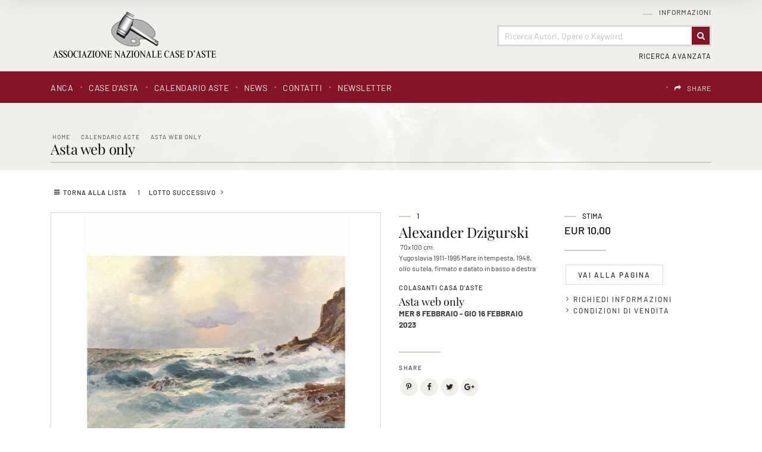

--- FILE ---
content_type: text/html
request_url: https://www.anca-aste.it/it/asta-1349/alexander-dzigurski.asp
body_size: 65278
content:
<!DOCTYPE html PUBLIC "-//W3C//DTD XHTML 1.0 Transitional//EN" "http://www.w3.org/TR/xhtml1/DTD/xhtml1-transitional.dtd">
<html xmlns="http://www.w3.org/1999/xhtml">


<head>
<meta http-equiv="Content-Type" content="text/html; charset=iso-8859-1" />
<title>Alexander Dzigurski  - Asta Asta web only - Associazione Nazionale - Case d'Asta italiane</title>
<!-- inzio include keywords -->
<meta http-equiv="X-UA-Compatible" content="IE=9; IE=8; IE=7; IE=EDGE" />
<link rel="shortcut icon" href="/anca.ico" type="image/x-icon" />

<meta name="description" content="70x100 cm. Yugoslavia 1911-1995  Mare in tempesta, 1948, olio su tela, firmato e datato in basso a destra" />
<meta name="keywords" content="Alexander Dzigurski,Asta web only" />
<meta name="abstract" content="Associazione Nazionale - Case d'Asta italiane" /> 
<meta name="robots" content="All" /> 
<meta name="author" content="THETIS Srl Grafica - Multimedia" />
<meta name="distribution" content="Global" />
<meta name="copyright" content="Associazione Nazionale - Case d'Asta italiane" />
<meta name="rating" content="general" />
<meta name="resource-type" content="document" />
<meta name="revisit-after" content="1 days" />

<!-- Google Tag Manager -->
<script>(function(w,d,s,l,i){w[l]=w[l]||[];w[l].push({'gtm.start':
new Date().getTime(),event:'gtm.js'});var f=d.getElementsByTagName(s)[0],
j=d.createElement(s),dl=l!='dataLayer'?'&l='+l:'';j.async=true;j.src=
'https://www.googletagmanager.com/gtm.js?id='+i+dl;f.parentNode.insertBefore(j,f);
})(window,document,'script','dataLayer','GTM-T2QWBDC');</script>
<!-- End Google Tag Manager -->

<script type="application/ld+json">
{
   "@context": "http://schema.org",
   "@type": "WebSite",
   "url": "https://www.anca-aste.it/",
   "potentialAction": {
     "@type": "SearchAction",
     "target": "https://www.anca-aste.it/it/results-list.asp?campoRicerca={search_term_string}&search_in=lots",
     "query-input": "required name=search_term_string"
   }
}
</script>

<!-- Facebook Pixel Code -->
<script>
  !function(f,b,e,v,n,t,s)
  {if(f.fbq)return;n=f.fbq=function(){n.callMethod?
  n.callMethod.apply(n,arguments):n.queue.push(arguments)};
  if(!f._fbq)f._fbq=n;n.push=n;n.loaded=!0;n.version='2.0';
  n.queue=[];t=b.createElement(e);t.async=!0;
  t.src=v;s=b.getElementsByTagName(e)[0];
  s.parentNode.insertBefore(t,s)}(window, document,'script',
  'https://connect.facebook.net/en_US/fbevents.js');
  fbq('init', '618746234917529');
  fbq('track', 'PageView');
</script>
<noscript><img height="1" width="1" style="display:none"
  src="https://www.facebook.com/tr?id=618746234917529&ev=PageView&noscript=1"
/></noscript>
<!-- End Facebook Pixel Code -->

<meta name="viewport" content="width=device-width, initial-scale=1.0, maximum-scale=1.0, user-scalable=yes" />

<!-- fine include keywords -->
<!-- inizio include javascript -->


<!--[if lte IE 9]>
<script type="text/javascript" src="/jscripts/ie6/ie6.js"></script>
<![endif]-->

<script type="text/javascript" src="https://code.jquery.com/jquery-1.11.3.min.js"></script>
<script src="https://code.jquery.com/ui/1.12.0/jquery-ui.js"></script>
<script src="https://code.jquery.com/jquery-migrate-1.0.0.js"></script>
<script src="https://www.anca-aste.it/bootstrap/js/tether.min.js"></script>
<script src="https://www.anca-aste.it/bootstrap/js/bootstrap.min.js"></script>	

<!-- flash object -->
<script type="text/javascript" src="/jscripts/swfobject.js"></script>

<!-- thickbox -->

<script type="text/javascript" src="/thumb/thickbox/thickbox_it.js"></script>
<script type="text/javascript" src="/thumb/thickbox/thickbox_css.js"></script>
<link href="/style/thickboxWin.css" rel="stylesheet" type="text/css" />

<!-- Collapsable Panel Login -->
<script language="JavaScript" type="text/javascript" src="/jscripts/SpryAssets/SpryData.js"></script>
<script src="/jscripts/SpryAssets/SpryCollapsiblePanelLogin.js" type="text/javascript"></script>
<link href="/jscripts/SpryAssets/SpryCollapsiblePanelsLogin.css" rel="stylesheet" type="text/css" />

<!-- form validation -->
<script src="/thumb/validateform/jquery.validate.js" type="text/javascript"></script>
<script src="/thumb/validateform/localization/messages_it.js" type="text/javascript"></script>

<!-- DatePicker -->
<link href="/bootstrap/datepicker/css/datepicker.css" rel="stylesheet">
<script src="/bootstrap/datepicker/js/bootstrap-datepicker.js"></script>

<!-- ##### Block Grid  #####   -->
<link media="screen" href="/bootstrap/block-grid/bootstrap3-block-grid.css" rel="stylesheet" type="text/css" />

<!-- Stylized form validation -->
<link media="screen" href="/style/stylize-def-forms.css" rel="stylesheet" type="text/css" /> 

<!-- menuobject -->
<script type="text/javascript" src="/jscripts/custom-menu.js"></script>

<!-- js function library -->
<script type="text/javascript" src="/jscripts/functions.js"></script>	





<!-- Inizio MAC/PC -->
<script type="text/javascript">
	jQuery(document).ready(function(){
	 if(navigator.userAgent.indexOf('Mac') > 0){
	  jQuery('body').addClass('mac-os');}
	 else {
	  jQuery('body').addClass('pc');
	 }
	});
</script>
<!-- Fine MAC/PC -->


<!-- ##### Inizio Bootstrap Plugins #####   -->

<!-- ##### TOOLTIP #####   -->
<script type="text/javascript">
	$(function () {
	  $('[data-toggle="tooltip"]').tooltip();
	})
</script>

<!-- ##### SELECT #####   -->
<script src="https://cdnjs.cloudflare.com/ajax/libs/bootstrap-select/1.12.2/js/bootstrap-select.min.js"></script>
<script type="text/javascript">
	$('.selectpicker').selectpicker({
	  style: 'btn-info',
	  size: 4
	});
</script>


<!-- ##### MATCH HEIGHT #####   -->
<script src="/jscripts/match-height/jquery.matchHeight.js" type="text/javascript"></script>
<script type="text/javascript">
//	$(function() {
//		 $('.templHome .lotItemList').matchHeight({ property: 'height' });
//	});
</script>

<script type="text/javascript">
	$(function() {
		// apply your matchHeight on DOM ready (they will be automatically re-applied on load or resize)
		var byRow = $('.templHome').hasClass('matchHeight');

		// apply matchHeight to each item container's items
		$('.equalHeights').each(function() {
			$(this).children('.lotItemList').matchHeight({ property: 'height' });
		});
		
	});
</script>

<script text="javascript">
	(function() {

		/* matchHeight example */

		$(function() {
			// apply your matchHeight on DOM ready (they will be automatically re-applied on load or resize)
			var byRow = $('.templLotsList').hasClass('matchHeight');
	
			// apply matchHeight to each item container's items
			$('.equalHeights').each(function() {
				$(this).children('.lotItemList.matchHeight').matchHeight({ property: 'height' });
			});
			
			$.fn.matchHeight._beforeUpdate = function(event, groups) {
				//var eventType = event ? event.type + ' event, ' : '';
				//console.log("beforeUpdate, " + eventType + groups.length + " groups");
			}

			$.fn.matchHeight._afterUpdate = function(event, groups) {
				//var eventType = event ? event.type + ' event, ' : '';
				//console.log("afterUpdate, " + eventType + groups.length + " groups");
			}
	});

})();
</script>

<!-- ##### BACK TO TOP #####   -->
<script type="text/javascript">
$(document).ready(function(){
    $(window).scroll(function () {
		if ($(this).scrollTop() > 50) {
			$('#back-to-top').fadeIn();
		} else {
			$('#back-to-top').fadeOut();
		}
	});
	// scroll body to 0px on click
	$('#back-to-top').click(function () {
		$('body,html').animate({
			scrollTop: 0
		}, 800);
		return false;
	});

});
</script>

<!-- ##### Fine Bootstrap Plugins #####   -->


<!-- ##### PERSISTANT MENU HEADER #####   -->


<!-- mobileMenu -->

	<link rel="stylesheet" media="(max-width: 767px)" href="/jscripts/mobileMenu/slicknav.css" type="text/css" media="screen"/>
	
	<script type="text/javascript" src="/jscripts/mobileMenu/modernizr.min.js"></script>	
	<script type="text/javascript" src="/jscripts/mobileMenu/jquery.slicknav.js"></script>	

	
	<!-- mobileMenu -->
	<script type="text/javascript">
		$( window ).load(function() {
		
			var firstMenu = $('#pmyuserpanel').clone();
			var secondMenu = $('#ptopmenu').clone();
			var combinedMenu = $('#pnavmenu').clone();
			
			secondMenu.appendTo(combinedMenu);
			firstMenu.appendTo(combinedMenu);
			
			combinedMenu.slicknav({
				//label: '', // Per disabilitare la label Menu
				prependTo:'.menuStick',
				label: '',
				'open': function(trigger){
					var that = trigger.parent().children('ul');
					$('.slicknav_menu ul li.slicknav_open ul').each(function(){
						if($(this).get( 0 ) != that.get( 0 )){
							$(this).slideUp().addClass('slicknav_hidden');
							$(this).parent().removeClass('slicknav_open').addClass('slicknav_collapsed');
						}
					})
				} 
			});

		});
	</script>



<script  src="/jscripts/ParentSelector/parentSelectorCss.js"></script>

<!-- fine include javascript --><!-- JQuery UI -->
<link rel="stylesheet" href="https://code.jquery.com/ui/1.12.0/themes/base/jquery-ui.css">
<!-- BOOTSTRAP -->
<link rel="stylesheet" href="https://www.anca-aste.it/bootstrap/css/bootstrap.min.css">
<!-- Optional theme -->
<link rel="stylesheet" href="https://www.anca-aste.it/bootstrap/css/bootstrap-theme.min.css">
<!-- FINE BOOTSTRAP -->

<link rel="stylesheet" href="https://cdnjs.cloudflare.com/ajax/libs/bootstrap-select/1.12.2/css/bootstrap-select.min.css">


<!-- default style -->
<link href="/style/style.css" rel="stylesheet" type="text/css" />
<!-- print style -->
<link media="print" href="https://www.anca-aste.it/style/printstyle.css" rel="stylesheet" type="text/css" />


	<!-- redefine font style -->
	<style type="text/css">
		#panelContent{font-size:10pt;}
		#panelContentExt{font-size:10pt;}
		#panelContainerExt{font-size:10pt;}
	</style>


<!-- validatorform -->
<link rel="stylesheet" href="https://www.anca-aste.it/thumb/validateform/css/cmxform.css" type="text/css" media="screen">

<link href="https://www.anca-aste.it/jscripts/SpryAssets/SpryCollapsiblePanelsLogin.css" rel="stylesheet" />
<link href="https://www.anca-aste.it/jscripts/SpryAssets/SpryCollapsiblePanelsShare.css" rel="stylesheet" />

<!-- Screen CSS -->
<!-- Visualizzazione Ipad -->
<link rel="stylesheet" media="(max-width: 991px)" href="https://www.anca-aste.it/style/mobile-sm.css" type="text/css" />
<!-- Visualizzazione mobile -->
<link rel="stylesheet" media="(max-width: 767px)" href="https://www.anca-aste.it/style/mobile-xs.css" type="text/css" /> 


<link href="/style/sliderLotto.css" rel="stylesheet" type="text/css" />
<!--include file="../javascript-loading.inc" -->

<!-- css box aste -->
<link href="/jscripts/SpryAssets/SpryCollapsiblePanelsDett.css" rel="stylesheet" type="text/css" />

		<script type="text/javascript" language="javascript">
        $(function () {
            //$('img').hide();//hide all the images on the page  (ALL IMAGES)
            //$('.imgpreload').hide();//hide all the images on the page (ONLY .imgpreload IMAGES)
            $('#dettLotSx img').hide();
        });
        var i = 0;//initialize
        var int=0;//Internet Explorer Fix
        $(window).bind("load", function() {//The load event will only fire if the entire page or document is fully loaded
        var int = setInterval("doThis(i)",60);// fadeSpeed 	definita in inc-default-value.asp
            
        });
        function doThis() {
        var imgs = $('#dettLotSx img').length;//count the number of images on the page
        if (i >= imgs) {// Loop the images
            clearInterval(int);//When it reaches the last image the loop ends
        }
        $('#dettLotSx img:hidden').eq(0).fadeIn(200);//fades in the hidden images one by one
        i++;//add 1 to the count
        }
        </script>
    
<link rel="stylesheet" href="/jscripts/slideshow/Slideshow.css" type="text/css" media="screen" />
<!--<script src="/jscripts/slideshow/Slideshow.js" type="text/javascript"></script> esploso nel js sottostante per poter passare dinamicamente il numero max img -->


<script type="text/javascript" >
	function addCarrello(pCat){
		document.form1.cat.value = pCat;
		document.form1.submit();
	}
	
	function changeStatusSecLayer (layer, action){
		if (action=="over") {
			var layersec = document.getElementById(layer);
			layersec.style.display = 'block';
	
		}else{
			var layersec = document.getElementById(layer);
			layersec.style.display = 'none';
			
		}
	}
</script>

<!-- inizio include basket dett lots -->
</head>

<body class="templAuctionItem">
<!--numeroIngresso : 0 idLotto : 352254 -->
<!--include file="../inc-loading.asp"-->

    <div id="spanwide">
		<div id="container">
		<!-- BEGIN: head -->

<!-- Google Tag Manager (noscript) -->
<noscript><iframe src="https://www.googletagmanager.com/ns.html?id=GTM-T2QWBDC"
height="0" width="0" style="display:none;visibility:hidden"></iframe></noscript>
<!-- End Google Tag Manager (noscript) -->


<!-- Panel lightbox -->

 
<div id="psearch" class="container-fluid">
	<div class="closeButton close"><img src='/img-main/close.png' border='0' alt='Close' ></div>
    <div id="SearchContainerBackground" class="close">&nbsp;</div>
    
	<form name="ricerca"  method="post" action="https://www.anca-aste.it/it/results-list.asp" onSubmit="return gotoSearch()">
    	<div class="searchDivMainInput">
        	 <input type="text" name="campoRicerca" id="campoRicerca" size="30" class="searchDivMainInputField" value="" placeholder="Ricerca Autori, Opere o Keyword"  onFocus="this.value = '';this.placeholder = '';" onblur="this.placeholder = 'Ricerca Autori, Opere o Keyword';" />
             <label class="searchDivMainInputLabel searchDivMainInputLabelColor-1" for="campoRicerca">
             	<span class="searchDivMainInputLabelContent">Cerca</span>
             </label>
        </div>   
        
        <div class="ricerca_in">
        	
            	<input type="hidden" name="thisAsta" value="1349" />
                <div class="ricercaDidasc">Asta&nbsp;(1349)</div><input type="radio" name="search_in" value="this" class="regular-radio" id="Asta"  ><label for="Asta"></label>&nbsp;&nbsp;&nbsp;
            
        	<div class="ricercaDidasc">Prossime Aste</div><input type="radio" name="search_in" value="lots" class="regular-radio" id="Prossime Aste" checked ><label for="Prossime Aste"></label>&nbsp;&nbsp;&nbsp;
            <div class="ricercaDidasc">Aste Passate</div><input type="radio" name="search_in" value="lotsPass" class="regular-radio" id="Aste Passate"  ><label for="Aste Passate"></label>&nbsp;&nbsp;&nbsp;
            
        </div>
        
        <div class="ricerca_in">
            <div class="selectpickerAva">
                <select name="houses" class="selectpicker" data-width="100%" >
                    <option value="">Tutte le Case d'Asta</option>
                    
                            
                            <option value="5">Cambi Casa d'Aste</option>
                        
                            
                            <option value="9">Pandolfini Casa d'Aste</option>
                        
                            
                            <option value="11">Eurantico Casa d'Aste</option>
                        
                            
                            <option value="12">Blindarte Casa d'Aste</option>
                        
                            
                            <option value="13">Capitolium Art</option>
                        
                            
                            <option value="14">Farsetti Arte</option>
                        
                            
                            <option value="15">Fidesarte  Italia</option>
                        
                            
                            <option value="16">International Art Sale</option>
                        
                            
                            <option value="17">Maison Bibelot Casa d'Aste</option>
                        
                            
                            <option value="19">Ambrosiana Casa d’Aste di A. Poleschi</option>
                        
                            
                            <option value="21">Sant'Agostino Casa d'Aste</option>
                        
                            
                            <option value="22">Martini Studio d'Arte</option>
                        
                            
                            <option value="24">Finarte S.p.A.</option>
                        
                            
                            <option value="25">Ansuini 1860 Aste</option>
                        
                            
                            <option value="26">Bertolami Fine Art</option>
                        
                            
                            <option value="27">Gonnelli Casa d'Aste</option>
                        
                            
                            <option value="28">Fabiani Arte</option>
                        
                            
                            <option value="29">Colasanti Casa d'Aste</option>
                        
                            
                            <option value="30">Casa d'Aste Arcadia</option>
                        
                </select>
            </div>
			
            <div class="selectpickerAva">
                <select name="categories" class="selectpicker" data-width="100%" >
                    <option value="">Tutte le categorie</option>
                    
                            
                            <option value="1">Arte Moderna e Contemporanea</option>
                        
                            
                            <option value="2">Dipinti e Arti Decorative Antiche</option>
                        
                            
                            <option value="3">Grafica, Edizioni e Fotografia</option>
                        
                            
                            <option value="4">Arredi e Oggetti d'Arte</option>
                        
                            
                            <option value="5">Marina</option>
                        
                            
                            <option value="6">Automobilia e Auto d'Epoca</option>
                        
                            
                            <option value="7">Vini Pregiati e da Collezione</option>
                        
                            
                            <option value="8">Armi e Armature</option>
                        
                            
                            <option value="9">Arte Orientale e Culture non Europee</option>
                        
                            
                            <option value="10">Libri, Manoscritti e Autografi Antichi</option>
                        
                            
                            <option value="11">Gioielleria e Orologi</option>
                        
                            
                            <option value="12">Monete, Medaglie e Francobolli</option>
                        
                            
                            <option value="13">Pezzi da Collezione</option>
                        
                            
                            <option value="14">Arti Decorative Moderne</option>
                        
                            
                            <option value="15">Autori del XIX - XX Secolo</option>
                        
                </select>
        	</div> 
        </div>
        
        <div class="ricerca_invia">
	        <button type="submit" class="btn" value="Invia"><span>Invia</span></button>
        </div>
        
        <input type="hidden" name="action" value="reset" />
        <input type="hidden" name="prov" value="search" />
    </form>
</div>

<script src="/jscripts/searchForm/classie.js"></script>
<script>
			(function() {
				if (!String.prototype.trim) {
					(function() {
						
						var rtrim = /^[\s\uFEFF\xA0]+|[\s\uFEFF\xA0]+$/g;
						String.prototype.trim = function() {
							return this.replace(rtrim, '');
						};
					})();
				}

				[].slice.call( document.querySelectorAll( 'input.searchDivMainInputField' ) ).forEach( function( inputEl ) {
					// in case the input is already filled..
					if( inputEl.value.trim() !== '' ) {
						classie.add( inputEl.parentNode, 'inputFieldFilled' );
					}

					// events:
					inputEl.addEventListener( 'focus', onInputFocus );
					inputEl.addEventListener( 'blur', onInputBlur );
				} );

				function onInputFocus( ev ) {
					classie.add( ev.target.parentNode, 'inputFieldFilled' );
				}

				function onInputBlur( ev ) {
					if( ev.target.value.trim() === '' ) {
						classie.remove( ev.target.parentNode, 'inputFieldFilled' );
					}
				}
			})();

			function gotoSearch() {
				campoRicerca	= document.ricerca.campoRicerca.value;
				campoCase		= document.ricerca.houses.value;
				campoCat		= document.ricerca.categories.value;
				if (campoRicerca == "" && campoCase == "" && campoCat == ""){
					alert("Campo obbligatorio");
					document.ricerca.campoRicerca.focus();
					return false;
				}
			}

			$(document).ready(function() { 
				//al click sul trigger
				$(".SearchTrigger").click(
					function(){
						//faccio apparire il box precedentemente nascosto
						//$("#psearch").fadeIn("slow");
						$("#psearch").addClass('appear')
						//document.getElementById('campoRicerca').value='';
						$('.searchDivMainInput').removeClass('inputFieldFilled');
				});//trigger logo
				
				$(".close").click(
					function(){
						//faccio apparire il box precedentemente nascosto
						$("#psearch").removeClass('appear')
				});//trigger logo
			});//FINE DOM
			
</script>
<div id="goFollow">
	<div class="goFollowCont">
    
    	<div class="closeButton close"><img src='/img-main/close.png' border='0' alt='Close' ></div>
        <h4 class="introLabel">SHARE</h4>
                
        <div id="social-follow-us">       
			<script language="javascript" type="text/javascript">
                    UrlPublicSP = "https://www.anca-aste.it/jscripts/EGSharePage/imgSC/";
            </script>
            <script language="javascript" src="/jscripts/EGSharePage/EGSharePage-share.js" type="text/javascript"></script>
        </div>
        
	</div>
</div>  

<script type="text/javascript">
	$(document).ready(function() { 
		$('#topFollow').click(function(e){    
			$('#goFollow').fadeIn('slow');
		});
		
		$('#goFollow').click(function(e){    
			$('#goFollow').fadeOut('slow');
		});
	});//FINE DOM 
</script>


<div id="header-top" class="container-fluid">

    <div id="header" class="container">
    
        <div class="logo col-lg-3 col-md-4 col-sm-12 col-xs-12"><a href="https://www.anca-aste.it/it/index.asp" title="Home page"><img src="https://www.anca-aste.it/img-head/logo.png" class="imgpreload" alt="Associazione Nazionale - Case d'Asta italiane" /></a>
        </div>
        
        <div class="logoPrint"><img src="https://www.anca-aste.it/img-head/logo.png"  width="250" height="50"   alt="Associazione Nazionale - Case d'Asta italiane" /></div>
        
        <div class="contMenu col-lg-9 col-md-8 col-sm-12 col-xs-12">
            <div id="userPanel" class="col-sm-12">
				<!-- BEGIN: top menu' -->
 
   
<div id="ptopmenu">

  
    	<div class="topmenu">
				   <ul class="subnavmenu" >
				   <li class="navmenuimg" ></li>
				   
						<li ><a href="https://www.anca-aste.it/it/informazioni/regolamento.asp" title="Regolamento" >Regolamento</a></li>
					
						<li ><a href="https://www.anca-aste.it/it/informazioni/funzioni-del-sito.asp" title="Funzioni del sito" >Funzioni del sito</a></li>
					
				</ul>
	  <h2><a href="https://www.anca-aste.it/it/informazioni/informazioni.asp"  title="Informazioni">Informazioni</a></h2></div>
 
</div>

<!-- END: top menu' -->
	
            </div>  

            <!-- Search Panel -->
            
            
                <div id="searchPanel" class="col-sm-12">
                    
                        <div id="sb-search" class="sb-search">
                            <form name="ricercaText"  method="post" action="https://www.anca-aste.it/it/results-list.asp" >
                                <input type="text" name="campoRicerca" id="campoRicerca" class="sb-search-input" value="" placeholder="Ricerca Autori, Opere o Keyword"  />
                                <button class="sb-icon-search" type="submit" value=""></button>
                            </form>
                        </div>
                </div>
            
            	
                    <div id="advancedSearchPanel" class="col-sm-12">
                        <div class="SearchTrigger">Ricerca Avanzata</div>
                    </div>
            	
            <!-- END: Search Panel -->                         
            
        </div>
    </div>
    
    <div id="subHeader" class="container-fluid">
    	<div class="container">
            <div class="col-lg-8 col-md-12 col-sm-12 col-xs-12 menuPrinc">
            	<!-- START: nav menu' -->
		
        <div id="pnavmenu">
        	<ul class="navmenu" >
			
                    
                    <li class="top"><h2 ><a href="https://www.anca-aste.it/it/anca/anca.asp"  title="ANCA"  >ANCA</a></h2></li> 	
                <li class="top separtopmenu">&nbsp;</li>
                    
                    <li class="top"><h2 ><a href="https://www.anca-aste.it/it/case-dasta/case-dasta.asp"  title="Case d'asta"  >Case d'asta</a></h2></li> 	
                <li class="top separtopmenu">&nbsp;</li>
                    
                    <li class="top"><h2 ><a href="https://www.anca-aste.it/it/calendario-aste/calendario-aste.asp"  title="Calendario Aste"  >Calendario Aste</a></h2>
	<ul class="subnavmenu">
        <li class="navmenuimg" ></li>
        <li ><a href="https://www.anca-aste.it/it/calendario-aste/calendario-aste.asp?prosAste=true" title="Prossime Aste" >Prossime Aste</a></li>
        <li ><a href="https://www.anca-aste.it/it/calendario-aste/calendario-aste.asp?astePass=true" title="Aste Passate" >Aste Passate</a></li>
    </ul> 
</li> 	
                <li class="top separtopmenu">&nbsp;</li>
                    
                    <li class="top"><h2 ><a href="https://www.anca-aste.it/it/news1/news1.asp"  title="News"  >News</a></h2></li> 	
                <li class="top separtopmenu">&nbsp;</li>
                    
                    <li class="top"><h2 ><a href="https://www.anca-aste.it/it/contatti/contatti.asp"  title="Contatti"  >Contatti</a></h2>
				   <ul class="subnavmenu" >
				   <li class="navmenuimg" ></li>
				   
						<li ><a href="https://www.anca-aste.it/it/contatti/richiedi-informazioni.asp" title="Richiedi Informazioni" >Richiedi Informazioni</a></li>
					
						<li ><a href="https://www.anca-aste.it/it/contatti/indirizzi-utili.asp" title="Indirizzi utili" >Indirizzi utili</a></li>
					
				</ul>
	  </li> 	
                <li class="top separtopmenu">&nbsp;</li>
                    
                    <li class="top"><h2 ><a href="https://www.anca-aste.it/it/newsletter/newsletter.asp"  title="Newsletter"  >Newsletter</a></h2></li> 	
                     
             </ul>
       </div>
       	
<!-- END: nav menu' -->
            </div>
        
            <div class="col-lg-4 col-md-12 col-sm-12 col-xs-12 menuLang">
    			<!-- include file="inc-top-share.asp"-->
    			<div class="languages">
	
    	
        <div class="language">
               
            <div id="google_translate_element"></div>
            
            <script type="text/javascript">
            function googleTranslateElementInit() {
              	new google.translate.TranslateElement({
					pageLanguage: 'it', // lingua di default
				  	layout: google.translate.TranslateElement.InlineLayout.SIMPLE,
					includedLanguages: 'it,ar,de,en,es,fr,pt,ru,zh-TW', // lingue specifiche 
				  	autoDisplay: false // Mostra automaticamente il banner per la traduzione agli utenti che parlano lingue diverse.
				}, 'google_translate_element');
				
            }
            </script>
            
            	          
            <script type="text/javascript" src="//translate.google.com/translate_a/element.js?cb=googleTranslateElementInit"></script>
            
            <style>
				.goog-te-banner-frame.skiptranslate {display: none !important;}
				body { top: 0px !important; min-height: inherit!Important; position:inherit!Important; }
			</style>
            
			<script type="text/javascript">	
				$('document').ready(function () {
					$('#google_translate_element').on("click", function () {
		
						// Change font family and color
						
						$("iframe.goog-te-menu-frame").css({
								'text-align': 'left',
								'width': '180px',
								'height': '240px',							
								'background': 'rgba(255, 255, 255, 0.95)',
								'border': '1px solid rgba(0, 0, 0, 0.15)',
								'box-shadow': '1px 2px 3px 1px rgba(0, 0, 0, 0.09)',
								'-webkit-box-shadow': '1px 2px 3px 1px rgba(0, 0, 0, 0.09)',
								'-moz-box-shadow': '1px 2px 3px 1px rgba(0, 0, 0, 0.09)',
								'-o-box-shadow': '1px 2px 3px 1px rgba(0, 0, 0, 0.09)',
								'color': '#666666',
								'padding': '1.000rem',
								'box-sizing': 'border-box',
								'margin': '0',
								'font-family': 'sans-serif'
							});
							
						$("iframe.goog-te-menu-frame").contents().find(".goog-te-menu2")
							.css({
								'color': '#666666',
								'font-family': 'sans-serif',
								'border': '0',
								'padding': '0',
								'background': 'transparent',
								'box-sizing': 'border-box',
								'width': '100%'
							});
						
						$("iframe.goog-te-menu-frame").contents().find(".goog-te-menu2-item div, .goog-te-menu2-item:link div, .goog-te-menu2-item:visited div, .goog-te-menu2-item:active div, .goog-te-menu2 *")
							.css({
								'color': '#666666',
								'font-family': 'sans-serif',
								'width': '100%',
								'box-sizing': 'border-box',
								'background': 'transparent',
								'border': '0px!Important'
							});
				
						// Change hover effects
						$("iframe.goog-te-menu-frame").contents().find(".goog-te-menu2-item div").hover(function () {
							$(this).css('background-color', 'rgba(130, 19, 36, 0.99)').find('span.text').css('color', 'white');
						}, function () {
							$(this).css('background-color', 'transparent').find('span.text').css('color', '#666666');
						});
				
					});
				});
            </script>

        </div>

   	
   
   	<div class="languageseparator">&nbsp;</div>
   	<div class="language shareIcon"><h4 id="topFollow"><a href="#">SHARE</a></h4></div>
   
</div> 
            </div>
        </div>
    </div>   

        
        <!-- Menu Mobile -->
        <div class="menuStick">
			
                <div class="SearchTrigger button"></div>
            
        </div> 
        
</div>

<!-- Menu Persistent -->   
<div class="navFixed" id="navFixed">
    <div class="container">
    
        <div class="logo col-sm-3"><a href="https://www.anca-aste.it/it/index.asp" title="Home page"><img src="https://www.anca-aste.it/img-head/logo-bianco.png" class="imgpreload" alt="Associazione Nazionale - Case d'Asta italiane" /></a>
        </div>
        
        <div class="contMenu col-sm-9">
        <!-- START: nav menu' -->
		
        <div id="pnavmenu">
        	<ul class="navmenu" >
			
                    
                    <li class="top"><h2 ><a href="https://www.anca-aste.it/it/anca/anca.asp"  title="ANCA"  >ANCA</a></h2></li> 	
                <li class="top separtopmenu">&nbsp;</li>
                    
                    <li class="top"><h2 ><a href="https://www.anca-aste.it/it/case-dasta/case-dasta.asp"  title="Case d'asta"  >Case d'asta</a></h2></li> 	
                <li class="top separtopmenu">&nbsp;</li>
                    
                    <li class="top"><h2 ><a href="https://www.anca-aste.it/it/calendario-aste/calendario-aste.asp"  title="Calendario Aste"  >Calendario Aste</a></h2>
	<ul class="subnavmenu">
        <li class="navmenuimg" ></li>
        <li ><a href="https://www.anca-aste.it/it/calendario-aste/calendario-aste.asp?prosAste=true" title="Prossime Aste" >Prossime Aste</a></li>
        <li ><a href="https://www.anca-aste.it/it/calendario-aste/calendario-aste.asp?astePass=true" title="Aste Passate" >Aste Passate</a></li>
    </ul> 
</li> 	
                <li class="top separtopmenu">&nbsp;</li>
                    
                    <li class="top"><h2 ><a href="https://www.anca-aste.it/it/news1/news1.asp"  title="News"  >News</a></h2></li> 	
                <li class="top separtopmenu">&nbsp;</li>
                    
                    <li class="top"><h2 ><a href="https://www.anca-aste.it/it/contatti/contatti.asp"  title="Contatti"  >Contatti</a></h2>
				   <ul class="subnavmenu" >
				   <li class="navmenuimg" ></li>
				   
						<li ><a href="https://www.anca-aste.it/it/contatti/richiedi-informazioni.asp" title="Richiedi Informazioni" >Richiedi Informazioni</a></li>
					
						<li ><a href="https://www.anca-aste.it/it/contatti/indirizzi-utili.asp" title="Indirizzi utili" >Indirizzi utili</a></li>
					
				</ul>
	  </li> 	
                <li class="top separtopmenu">&nbsp;</li>
                    
                    <li class="top"><h2 ><a href="https://www.anca-aste.it/it/newsletter/newsletter.asp"  title="Newsletter"  >Newsletter</a></h2></li> 	
                     
             </ul>
       </div>
       	
<!-- END: nav menu' -->
        </div>
    </div>
</div> 



<!-- END: head -->
        <!--include file="../inc-imagehead.asp"-->
        
            <div id="panelBoxHead" class="container-fluid">  
                <div class="container">
                    <div id="panelContainerHead" class="col-sm-12">
                        <div id="panelHeader">
                            <div id="panelBreadCrumbs">
<div class="breadcrumbs"  >
	<ul>
    	<li ><a href="https://www.anca-aste.it/it/index.asp" title="Home page" >Home</a></li>
        
            <li><a href="https://www.anca-aste.it/it/calendario-aste/calendario-aste.asp" title="Calendario Aste">Calendario Aste</a></li>
            
            <li><a href="https://www.anca-aste.it/it/asta-1349/asta-web-only.asp?action=reset&amp;pag=1" title="Asta web only">Asta web only</a></li>
            
	</ul>
</div>
<span xmlns:v='http://rdf.data-vocabulary.org/#'><span typeof='v:Breadcrumb'><a alt='Home page' href='https://www.anca-aste.it/it/index.asp' property='v:title' rel='v:url'></a></span><span typeof='v:Breadcrumb'><a alt='Calendario Aste' href='https://www.anca-aste.it/it/calendario-aste/calendario-aste.asp' property='v:title' rel='v:url'></a></span><span typeof='v:Breadcrumb'><a alt='Asta web only' href='https://www.anca-aste.it/it/asta-1349/asta-web-only.asp?action=reset&amp;pag=1' property='v:title' rel='v:url'></a></span></span></div>
                            <div id="panelTitlePage"><div class="caption"><h2>Asta web only</h2></div></div>    
                        </div>
                    </div>
                </div>
            </div>   
            
            <div id="cont" class="container-fluid">
                <div id="panelBox" class="container">           
                    <div id="panelContainerExt" class="col-sm-12" > 
                        
                    	<div id="panelContentExt" class="col-sm-12" > 
                            <div id="itemLotto" class="col-sm-12" >
                            
	<!--<div class="rowSeparatorTop5px"></div>-->
        
    
        
    <div id="buttonNextPrevLotto">  
        
        
	        <div class="asteListButton top"><a href="https://www.anca-aste.it/it/asta-1349/asta-web-only.asp?action=reset&amp;pag=1&amp;pViewCat=#resultsBox" title="Torna alla lista">Torna alla lista</a></div>
   	
    
    
		<form name="formGotoLot" action="https://www.anca-aste.it/it/controller.asp?action=gotolot" method="post">    	  
			
                  <div id="lottoNum">1</div>
            <div class="asteListButton next"><a href="pittore-italiano.asp" title="Lotto Successivo">Lotto Successivo</a></div>
            
            <input type="hidden" name="idAsta" value="1349" />
		</form>
        
        
    </div>
    

                            </div>
                            
                            <div class="tablerow dettLot col-sm-12">
                            
                                
                                <div id="dettLotImg" class="col-lg-6 col-md-12 col-sm-12" >
                                

	<div id="wrapper">
        
            <div id="carousel-wrapper">
              <div class="caroufredsel_wrapper">
                <div id="carousel">
                
                	 
                         <span id="id_1" ><a href="/photos/auctions/orig/1349/1.jpg" class="thickbox" title="Alexander Dzigurski  - Asta Asta web only - Associazione Nazionale - Case d'Asta italiane"  ><img src="/photos/auctions/1349/large/1.jpg" alt="Alexander Dzigurski  - Asta Asta web only - Associazione Nazionale - Case d'Asta italiane" title="Alexander Dzigurski  - Asta Asta web only - Associazione Nazionale - Case d'Asta italiane" /></a></span>
					
			
                            <span id="id_2" ><a href="/photos/auctions/orig/1349/1_2.jpg" class="thickbox" title="Alexander Dzigurski  - Asta Asta web only - Associazione Nazionale - Case d'Asta italiane"  ><img src="/photos/auctions/1349/large/1_2.jpg" alt="Alexander Dzigurski  - Asta Asta web only - Associazione Nazionale - Case d'Asta italiane" title="Alexander Dzigurski  - Asta Asta web only - Associazione Nazionale - Case d'Asta italiane" /></a></span>	
						
                
                    </div>
                    <div class="paginationgen">   
                    <div class="posprev"><a class="prev" id="carousel_prev" href="#"><span>prev</span></a></div>
                    <div class="posnext"><a class="next" id="carousel_next" href="#"><span>next</span></a></div>
                    </div>
                    
                  </div>
                </div>
                
                
                <div id="thumbs-wrapper">
                <div class="caroufredsel_wrapper_thumb" >
                    <div  id="thumbs">
                	 
						<a href="#id_1"  ><img src="/photos/auctions/1349/medium/1.jpg" alt="Alexander Dzigurski  - Asta Asta web only - Associazione Nazionale - Case d'Asta italiane" title="Alexander Dzigurski  - Asta Asta web only - Associazione Nazionale - Case d'Asta italiane" /></a>      
					
							<a href="#id_2"  ><img src="/photos/auctions/1349/medium/1_2.jpg" alt="Alexander Dzigurski  - Asta Asta web only - Associazione Nazionale - Case d'Asta italiane" title="Alexander Dzigurski  - Asta Asta web only - Associazione Nazionale - Case d'Asta italiane" /></a>
						
                
                
                
                	 </div>
               </div>
                <a class="" style="display: block;" id="prev" href="#"></a>
                <a class="" style="display: block;" id="next" href="#"></a>
            </div>
        </div>
        


<!-- carouFredSel internal pages -->
<script type="text/javascript" language="javascript" src="/jscripts/jquery.carouFredSel-6.2.1-min.js"></script>
<script type="text/javascript" language="javascript" src="/jscripts/jquery.mousewheel.min.js"></script>
<script type="text/javascript" language="javascript" src="/jscripts/jquery.touchSwipe.min.js"></script>
<script type="text/javascript" language="javascript" src="/jscripts/jquery.transit.min.js"></script>
<script type="text/javascript" language="javascript" src="/jscripts/jquery.ba-throttle-debounce.min.js"></script>

<script type="text/javascript">
$(function() {
			
	$('#carousel').carouFredSel({
		items: 1,
    	align: 'center', 
		width: '100%',
		responsive: true,
		height: 'auto',	
		auto : false,
		//auto : {
		//	pauseDuration   : 3000, //pausa scroll
		//	pauseOnHover    : true
		//},
		prev : {
			button		: "#carousel_prev",
			key			: "left",
			items		: 1,
			duration	: 750
		},
		next : {
			button		: "#carousel_next",
			key			: "right",
			items		: 1,
			duration	: 750
		},
	
		scroll: {
			fx: 'crossfade'
		},
		swipe: {
			onMouse: true,
			onTouch: true
		}
	});

$('#thumbs').carouFredSel({
	align: 'center',
	width: '100%',
	responsive: true,
	circular: false,
	infinite: false,
	auto : false,
	//auto : {
//		pauseDuration   : 20000, //pausa scroll
//		pauseOnHover    : true
//	},
	scroll : {
		items           : 1,  //num. items per scroll
		//easing          : "easeOutBounce",
		duration        : 500 
	},
	prev: '#prev',
	next: '#next',
	items: {
		visible: {
			min: 2,
			max: 5
		},
		width: 80,
		height: 80
	},
	swipe: {
			onMouse: true,
			onTouch: true
	}
});

$('#thumbs a').click(function() {
	$('#carousel').trigger('slideTo', '#'+this.href.split('#').pop());
	$('#thumbs a').removeClass('selected');
	$(this).addClass('selected');
	return false;
});

$('#thumbs a').removeAttr( 'style' );
});
	
</script>

                                </div>
                            
                                <div id="dettLotDx" class="col-lg-3 col-md-8 col-sm-12">
                                <!-- inizio include basket dett lots dx -->
<div id="lottoBox">
	
    <div  id="titoloAutore">
        <div class="number" >1</div>
        
        	<div id="titleLotto">
            	<h1>Alexander Dzigurski</h1>
            </div>
		
    </div>
    
    
        <div id="descLotto">
            <div class="OperaText">
                &nbsp;70x100 cm.<br>Yugoslavia 1911-1995  Mare in tempesta, 1948, olio su tela, firmato e datato in basso a destra
                <br /><br />
                
            </div>
        </div>
    <div class="nomeLinkCasaAsta"><a href="https://www.anca-aste.it/it/case-asta/colasanti-casa-daste.asp">Colasanti Casa d'Aste</a></div>
    
    <!-- GESTIONE INFO ASTA -->
    <div class="InfoAsta">
        <div class="tAsta">Asta web only</div>
        
        <div class="dAsta">mer 8 FEBBRAIO - gio 16 FEBBRAIO 2023</div>
	</div>

</div>
<!-- fine include basket dett lots dx --> 
                                
                                <!--     Social Share     -->
                                <div id="social-share" class="socialPanel">
	<div class="titleSocial">Share</div>    
	<script language="javascript" type="text/javascript">
            UrlPublicSP = "https://www.anca-aste.it/jscripts/EGSharePage/imgSC/";
    </script>
    <script language="javascript" src="/jscripts/EGSharePage/EGSharePage-share.js" type="text/javascript"></script>
</div>
                                </div> 
                                
                                <div id="dettLotSx" class="col-lg-3 col-md-4 col-sm-12" >
                                
	<div id="boxOffertaStima" >
		
        
        		<div id="LottoVal" >
                    <div class="stimaLabel">Stima</div>
                    <b class="didascalia">
                        EUR 10,00
                    </b>
               </div>
        

	</div>
        
	
		<div><a href="https://www.colasantiaste.com/it/asta-0091/alexander-dzigurski-32037" target="_blank" title="Vai alla pagina" class="btn butPrinc" >Vai alla pagina</a></div>
	
<div><a class="btn butSecond" href="https://www.anca-aste.it/it/contatti/richiedi-informazioni.asp?req=Lotto+1+%2F+Alexander+Dzigurski+%2D+Asta+1349+%2F+Asta+web+only&destMail=lot" title="Richiedi informazioni"  >Richiedi informazioni</a></div>


<!--  <div id="descAsta">
    	<div class="dataAsta">mer 8&nbsp;-&nbsp; gio 16 FEBBRAIO 2023</div>
        
        
            
        <div class="AstaText">
        
        <br>
        
        </div>
    </div>-->

        
        <!--<div class="asteListButton"><a href="https://www.anca-aste.it/it/calendario-aste/calendario-aste.asp"   title="Calendario aste">Calendario aste</a></div>-->
        
        
        <!--include file="inc-basket-dett-lots-calendar.asp" -->


<div><a class="btn butSecond" href="" title="Condizioni di vendita" >Condizioni di vendita</a></div>

                          		</div>
                         	</div>
                     	</div>
                        
					</div>                   
				</div>
			</div>
          	<br clear="all">
			<div id="footerdiv"><!-- START: footer -->


<div id="footer" class="container-fluid">

	<div id="footerContainer" class="container">
        <!-- BEGIN: box -->
        <div class="box_first col-lg-3 col-md-12 col-sm-12" itemscope itemtype="http://schema.org/LocalBusiness">
        
        	<img src="/img-footer/logo-anca.png">
        
            <!-- Aggiunti span e proprieta  itemscope, itemtype e itempropper microdati local -->
            <a itemprop="url" href="https://www.anca-aste.it">
                
                    <h2 itemprop="name">Associazione Nazionale - Case d'Asta italiane</h2>
                    <!--<h4>Casa d'Aste</h4>-->
                
            </a>
            
            <div class="addressFooter">
                <span itemprop="address" itemscope itemtype="http://schema.org/PostalAddress">
                    <span itemprop="streetAddress">Piazza dei Caprettari 70</span><br>
                    <span itemprop="postalCode">00186</span>&nbsp;
                    <span itemprop="addressLocality">Roma</span>,&nbsp;
                    <span itemprop="addressRegion">Lazio</span>,&nbsp;
                    <span itemprop="addressCountry">Italy</span><br />
                </span>
                Tel <span itemprop="telephone"></span> / Fax <span itemprop="faxNumber"></span> / E-mail: <a href="mailto:segreteria@anca-aste.it"><span itemprop="email">segreteria@anca-aste.it</span></a><br /><br />
                Partita IVA:&nbsp;<span itemprop="vatID">96292400585</span><br />
            </div>
           
        </div>
        <!-- END: box -->
           
        <!-- BEGIN: box -->
        <div class="box_second col-lg-3 col-md-4 col-sm-12">
        
			<h2>Presidenza</h2>
			<div class="addressFooter">
            <b>Sonia Farsetti</b><br>
            c/o Farsettiarte<br>
            Viale della Repubblica (Area museo Pecci)<br>
            59100 - Prato
            </div>
            
			<h2>Vice Presidenza</h2>
			<div class="addressFooter">
            <b>Kimiko Bossi</b><br>
            c/o Finarte<br>
            Via dei Bossi, 2<br>
            20121 - Milano
            </div>
        
			<h2>Vice Presidenza</h2>
			<div class="addressFooter">
            <b>Claudio Carioggia</b><br>
            c/o Sant'Agostino Casa d'Aste<br>
            Corso Tassoni, 56<br>
            10144 - Torino
            </div>
            
			<h2>Segreteria</h2>
			<div class="addressFooter">
            <b>Chiara Stefani</b><br>
            c/o Farsettiarte,<br>
            Portichetto di via Manzoni<br>
            20121 - Milano
            </div>

        
        
            
            
            
        </div>
        <!-- END: box -->
        
        <!-- BEGIN: box -->
        <div class="box_third col-lg-3 col-md-4 col-sm-12">
        	
            	<ul class="menuLinks">
					
                        
                        <li><a href="https://www.anca-aste.it/it/case-asta/cambi-casa-daste.asp" title="Cambi Casa d'Aste">Cambi Casa d'Aste</a></li>
                        
                    
                        
                        <li><a href="https://www.anca-aste.it/it/case-asta/pandolfini-casa-daste.asp" title="Pandolfini Casa d'Aste">Pandolfini Casa d'Aste</a></li>
                        
                    
                        
                        <li><a href="https://www.anca-aste.it/it/case-asta/eurantico-casa-daste.asp" title="Eurantico Casa d'Aste">Eurantico Casa d'Aste</a></li>
                        
                    
                        
                        <li><a href="https://www.anca-aste.it/it/case-asta/blindarte-casa-daste.asp" title="Blindarte Casa d'Aste">Blindarte Casa d'Aste</a></li>
                        
                    
                        
                        <li><a href="https://www.anca-aste.it/it/case-asta/capitolium-art.asp" title="Capitolium Art">Capitolium Art</a></li>
                        
                    
                        
                        <li><a href="https://www.anca-aste.it/it/case-asta/farsetti-arte.asp" title="Farsetti Arte">Farsetti Arte</a></li>
                        
                    
                        
                        <li><a href="https://www.anca-aste.it/it/case-asta/fidesarte-italia.asp" title="Fidesarte  Italia">Fidesarte  Italia</a></li>
                        
                    
                        
                        <li><a href="https://www.anca-aste.it/it/case-asta/international-art-sale.asp" title="International Art Sale">International Art Sale</a></li>
                        
                    
                        
                        <li><a href="https://www.anca-aste.it/it/case-asta/maison-bibelot-casa-daste.asp" title="Maison Bibelot Casa d'Aste">Maison Bibelot Casa d'Aste</a></li>
                        
                    
                        
                        <li><a href="https://www.anca-aste.it/it/case-asta/ambrosiana-casa-daste-di-a-poleschi.asp" title="Ambrosiana Casa d’Aste di A. Poleschi">Ambrosiana Casa d’Aste di A. Poleschi</a></li>
                        
                    
                        
                        <li><a href="https://www.anca-aste.it/it/case-asta/santagostino-casa-daste.asp" title="Sant'Agostino Casa d'Aste">Sant'Agostino Casa d'Aste</a></li>
                        
                    
                        
                        <li><a href="https://www.anca-aste.it/it/case-asta/martini-studio-darte.asp" title="Martini Studio d'Arte">Martini Studio d'Arte</a></li>
                        
                    
                        
                        <li><a href="https://www.anca-aste.it/it/case-asta/finarte-s-p-a-.asp" title="Finarte S.p.A.">Finarte S.p.A.</a></li>
                        
                    
                        
                        <li><a href="https://www.anca-aste.it/it/case-asta/ansuini-1860-aste.asp" title="Ansuini 1860 Aste">Ansuini 1860 Aste</a></li>
                        
                    
                        
                        <li><a href="https://www.anca-aste.it/it/case-asta/bertolami-fine-art.asp" title="Bertolami Fine Art">Bertolami Fine Art</a></li>
                        
                    
                        
                        <li><a href="https://www.anca-aste.it/it/case-asta/gonnelli-casa-daste.asp" title="Gonnelli Casa d'Aste">Gonnelli Casa d'Aste</a></li>
                        
                    
                        
                        <li><a href="https://www.anca-aste.it/it/case-asta/fabiani-arte.asp" title="Fabiani Arte">Fabiani Arte</a></li>
                        
                    
                        
                        <li><a href="https://www.anca-aste.it/it/case-asta/colasanti-casa-daste.asp" title="Colasanti Casa d'Aste">Colasanti Casa d'Aste</a></li>
                        
                    
                        
                        <li><a href="https://www.anca-aste.it/it/case-asta/casa-daste-arcadia.asp" title="Casa d'Aste Arcadia">Casa d'Aste Arcadia</a></li>
                        
                    
            	</ul>
			
        </div>
        <!-- END: box -->
    
        <!-- BEGIN: box -->
        <div class="box_fourth col-lg-3 col-md-4 col-sm-12">
            <div id="social-follow-us">       
	<script language="javascript" type="text/javascript">
            UrlPublicSP = "https://www.anca-aste.it/jscripts/EGSharePage/imgSC/";
    </script>
    <script language="javascript" src="/jscripts/EGSharePage/EGSharePage-follow-us.js" type="text/javascript"></script>
</div>
            <h4>On Line Community</h4>
            
            <div class="riga"></div>
            <ul class="menuLinks">
                <li><a href="https://www.anca-aste.it/it/my-panel/mappa-lotti.asp" title="Mappa lotti"   >Mappa lotti</a></li>
                <li><a href="https://www.anca-aste.it/it/contatti/richiedi-informazioni.asp" title="Richiedi Informazioni" >Contatti</a></li><li><a href="https://www.anca-aste.it/it/newsletter/newsletter.asp" title="Newsletter" >Newsletter</a></li><li><a href="https://www.anca-aste.it/it/content/sitemap.asp" title="Sitemap"   >Sitemap</a></li><li><a href="https://www.anca-aste.it/it/content/privacy.asp" title="Privacy"   >Privacy</a></li>
                
                <li><a href="http://www.thetis.tv" target="_blank" title="Thetis srl">Web Agency</a></li>
                <li><a href="#" class="iubenda-cs-preferences-link">Cookies</a></li>
                <li><a href="https://www.iubenda.com/privacy-policy/26332393/cookie-policy" class="no-brand iubenda-white iubenda-noiframe" title="Cookie Policy ">COOKIE POLICY</a></li>
            </ul>
        </div>
     
    </div>
    
    
	<div class="container">
        <div class="box_copyright col-sm-12" >
            Copyright Associazione Nazionale - Case d'Asta italiane 2017. All rights reserved.<br />
            I testi e le immagini presenti nel sito sono riproducibili citandone la fonte.
        </div>
    </div>

</div>

<!-- Privacy Policy -->
<script type = "text/javascript" > 
	(function(w, d) {
		var loader = function() {
			var s = d.createElement("script"),
				tag = d.getElementsByTagName("script")[0];
			s.src = "https://cdn.iubenda.com/iubenda.js";
			tag.parentNode.insertBefore(s, tag);
		};
		if (w.addEventListener) {
			w.addEventListener("load", loader, false);
		} else if (w.attachEvent) {
			w.attachEvent("onload", loader);
		} else {
			w.onload = loader;
		}
	})(window, document); 
</script>


<style>
	.iubenda-embed:not(.iubenda-nostyle),
	.iubenda-embed:not(.iubenda-nostyle):hover{
		padding: 0!important;
		border: 0px!important;
		text-decoration: inherit;
		display: inherit;
		background: none!important;
		width: inherit;
		height: inherit;
		font-family: inherit!important;
		-webkit-box-shadow: none!important;
    	box-shadow: none!important;
	}

	#iubenda_policy {
		font-family: "DinRegular"!important;
		font-size: 12px!important;
	}

	#iubenda-cs-banner .iubenda-banner-content:not(.iubenda-custom-content) *, 
	#iubenda-cs-banner [class*=" iub"], 
	#iubenda-cs-banner [class^=iub],
	#iubenda-iframe *{
		font-family: "DinRegular"!important;
		font-size: 12px!important;
	}
	#iubenda-cs-banner .iubenda-cs-brand, #purposes-container .purposes-header, #purposes-content-container .purposes-header, #iub-cmp-widget .iub-cmp-header, #iubenda-iframe .iubenda-modal-navigation-brand{
		background-color:  rgba(130, 19, 36, 1)!important; 
	}
	#iubenda-cs-banner #iubenda-cs-title, 
	#iubenda-cs-banner .iubenda-cs-opt-group button,
	#purposes-container .purposes-btn, 
	#purposes-content-container .purposes-btn,
	#purposes-content-container .purposes-buttons button,
	#iubenda-iframe #iubFooterBtnContainer button,
	#purposes-content-container .purposes-item-title label {
		font-weight: 500!important; 
	}

	#iubenda-cs-banner.iubenda-cs-default-floating:not(.iubenda-cs-top):not(.iubenda-cs-center) .iubenda-cs-opt-group button.iubenda-cs-reject-btn.iubenda-cs-btn-primary {
		display: none!important;
	}
	
	#iubenda-cs-banner .iubenda-cs-close-btn {
		font-size: 24px!important;
	}
	
	#iubenda-cs-banner.iubenda-cs-fix-height.iubenda-cs-default-floating .iubenda-cs-content {
		background-color: #ffffff!important; 
		color: #414045!important;
		padding: 0!important; 
	}
		
	#iubenda-cs-banner.iubenda-cs-fix-height .iubenda-cs-content, #iubenda-cs-banner.iubenda-cs-fix-height .iubenda-cs-rationale {
		background-color: #ffffff!important; 
		color: #414045!important;
	}
		
	#purposes-container .purposes-header, 
	#purposes-content-container .purposes-header, 
	#iub-cmp-widget .iub-cmp-header, 
	#iubenda-iframe .iubenda-modal-navigation-brand {
		background-color: #ffffff!important; 
		color: #414045!important;
	}
	
	#iubenda-cs-banner .iubenda-cs-brand, 
	#iubenda-iframe .iubenda-modal-navigation-brand .purposes-top {
		 background-color: #eeeeee!important; 
	}
	
	#purposes-container .purposes-top {
		background-color:  #eeeeee!important; 
	}
	
	#iubenda-cs-banner.iubenda-cs-default-floating .iubenda-cs-brand {
		display: none!important; 
	}
		
	#purposes-content-container .purposes-header {
		padding: 30px!important;
	}
	
	#purposes-content-container .purposes-header-title {
		font-size: 18px!important;
		font-weight: 600!important; 
	}
	
	#purposes-content-container .purposes-header-text {
		font-size: 12px!important;
		font-weight: normal!important;
	}
	
	#iubenda-iframe #iubFooterBtnContainer button{
		background-color:  rgba(130, 19, 36, 1)!important; 
	}
	
	#purposes-content-container .purposes-buttons button {
		background-color: #f2f2f2!important; 
    	box-shadow: none!important; 
	}
	
	#purposes-content-container .purposes-buttons button.purposes-btn-reject {
		background-size: 10px!important;
	}
	
	#purposes-content-container .purposes-item {
		margin: 0!important;
	}
	
	#iubenda-cs-banner .iubenda-banner-content-padded {
		padding: 15px 15px 30px!important;
	}
		
	#purposes-content-container .purposes-checkbox input.style1 {
		background-color: #bdbcbe!important; 
	}
	
	#purposes-content-container .purposes-buttons {
		padding: 15px 30px!important;
	}
	
	#purposes-content-container .purposes-item-header{
		padding: 10px 30px!important;
	}
	
	#iubenda-cs-banner #iubenda-cs-title {
		font-weight: 400!important;
		font-size: 2.000rem!important;
		margin-bottom: 10px!important; 
	}
	
	#iubenda-iframe .iubenda-iframe-footer>* {
		margin: 24px 50px!important;
	}
	
	#iubenda-cs-banner .iubenda-cs-opt-group button.iubenda-cs-btn-primary {
		background-color:  rgba(130, 19, 36, 1)!important; 
		color: #FFFFFF!important;
	}
	
	#iubenda-iframe #iubFooterBtnContainer button,
	#iubenda-iframe .iubenda-iframe-footer #iubBackBtn,
	#purposes-content-container .purposes-buttons button,
	#iubenda-cs-banner .iubenda-cs-opt-group button,
	#iubenda-iframe #iubFooterBtnContainer button {
		background-color: #bdbcbe!important;
		color: #fff!important;
		border-radius: 4px!important;
    	border:0!important;
		font-weight: normal!important;
	}
	
	#purposes-content-container .purposes-buttons button.purposes-btn-accept {
		background-color: #bdbcbe!important;
		color: #fff!important;
	}
	
	#iubenda-cs-banner .iubenda-cs-close-btn {
		font-size: 0!important;
		color: transparent!important;
		border-radius: 4px!important;
		margin: 5px 3px!important;
	}
	
	#iubenda-cs-banner .iubenda-cs-close-btn:before {
		font-size: 14px;
		font-family: cursive!important;
		content: "X";
		color: #414045!important;
	}
	
	#iubenda-iframe .iubenda-iframe-footer>* {
		margin: 24px 30px!important;
	}
		
</style>



<!--
QuerString: <BR />
idRoot: <BR />  
idTipoRoot: <BR /> 
CodiceInterna: 352254<BR />
tipologiaInterna: 40<BR />
idParentInterna: <BR />  
idParentSezione: <BR />
idSezioneMain: <BR />
idPadreInterna: False<BR />
tipologiaSezioneMain: <BR />
-->

<!-- END: footer -->
</div>
		</div>
          
    </div> 
    
    <script>
  (function(i,s,o,g,r,a,m){i['GoogleAnalyticsObject']=r;i[r]=i[r]||function(){
  (i[r].q=i[r].q||[]).push(arguments)},i[r].l=1*new Date();a=s.createElement(o),
  m=s.getElementsByTagName(o)[0];a.async=1;a.src=g;m.parentNode.insertBefore(a,m)
  })(window,document,'script','https://www.google-analytics.com/analytics.js','ga');

  ga('create', 'UA-102141503-1', 'auto');
  ga('send', 'pageview');

</script>


	<script type="text/javascript">
var _iub = _iub || [];
_iub.csConfiguration = {"ccpaAcknowledgeOnDisplay":true,"ccpaAppliesToEntireUSA":true,"consentOnContinuedBrowsing":false,"countryDetection":true,"enableCcpa":true,"invalidateConsentWithoutLog":true,"perPurposeConsent":true,"siteId":2556905,"whitelabel":false,"cookiePolicyId":53177404,"lang":"it", "banner":{ "acceptButtonColor":"#902E3D","acceptButtonDisplay":true,"backgroundColor":"#831627","brandBackgroundColor":"#EFEEE9","closeButtonRejects":true,"customizeButtonDisplay":true,"explicitWithdrawal":true,"fontSize":"12px","listPurposes":true,"logo":"https://www.anca-aste.it/img-head/logo.png","position":"float-bottom-right","rejectButtonColor":"#902E3D","rejectButtonDisplay":true,"html":"<div id=\"iubenda-cs-banner\" style=\"z-index:99999998 ;\" class=\"iubenda-cs-default-floating iubenda-cs-bottom iubenda-cs-right iubenda-cs-slidein iubenda-cs-branded iubenda-cs-visible iubenda-cs-fix-height iubenda-cs-scrollable\" role=\"alertdialog\" aria-labelledby=\"iubenda-cs-title\" aria-describedby=\"iubenda-cs-paragraph\">\n  <div class=\"iubenda-cs-container\">\n    <div class=\"iubenda-cs-content\" style=\"background-color: #FFFFFF ;color: #000000 ;font-size: 14px ;\">\n      <div class=\"iubenda-cs-rationale\">\n        <div class=\"iubenda-cs-counter\" style=\"box-shadow: rgb(255, 255, 255) 0px 32px 16px ; display: none;\">Premi ancora per continuare 0/3</div>\n        <div class=\"iubenda-cs-brand\"></div>\n        <div class=\"iubenda-banner-content iubenda-custom-content iubenda-banner-content-padded\" role=\"document\" tabindex=\"0\">\n          <div id=\"iubenda-cs-title\">Informativa</div>\n          <div id=\"iubenda-cs-paragraph\">\n            <p class=\"iub-p\">Noi e terze parti selezionate utilizziamo cookie o tecnologie simili per finalit&aacute tecniche e, con il tuo consenso, anche per altre finalit&aacute come specificato nella <a href=\"/privacy-policy/48439024/cookie-policy?an=no&amp;s_ck=false&amp;newmarkup=yes\" class=\"iubenda-cs-cookie-policy-lnk\">cookie policy</a>. </p>\n            <p class=\"iub-p\">Puoi liberamente prestare, rifiutare o revocare il tuo consenso, in qualsiasi momento.</p>\n            <p class=\"iub-p\"></p>\n            <p class=\"iub-p\">Puoi acconsentire all'utilizzo di tali tecnologie utilizzando il pulsante &quot;Accetta&quot;. Chiudendo questa informativa, continui senza accettare.</p>\n          </div>\n        </div>\n        <div class=\"iubenda-cs-opt-group\" style=\"color:#FFFFFF;\">\n          <div class=\"iubenda-cs-opt-group-custom\">\n            <button class=\"iubenda-cs-customize-btn\" style=\"background-color:#DADADA;color:#4D4D4D;\" tabindex=\"0\" role=\"button\" aria-pressed=\"false\">Scopri di pi&uacute; e personalizza</button>\n          </div>\n          <div class=\"iubenda-cs-opt-group-consent\">\n            <button class=\"iubenda-cs-reject-btn iubenda-cs-btn-primary\" style=\"background-color:#EEE536; color:#000000;\" tabindex=\"0\" role=\"button\" aria-pressed=\"false\">Rifiuta</button>\n            <button class=\"iubenda-cs-accept-btn iubenda-cs-btn-primary\" style=\"background-color:#EEE536; color:#000000;\" tabindex=\"0\" role=\"button\" aria-pressed=\"false\">Accetta</button>\n          </div>\n        </div>\n        <button type=\"button\" class=\"iubenda-cs-close-btn\" tabindex=\"0\" role=\"button\" aria-pressed=\"false\" style=\"font-size:20px;color:#000000;\">Ã—</button>\n      </div>\n    </div>\n  </div>\n</div>" }};
</script>

<script type="text/javascript" src="//cdn.iubenda.com/cs/ccpa/stub.js"></script>
<script type="text/javascript" src="//cdn.iubenda.com/cs/iubenda_cs.js" charset="UTF-8" async></script>

<script async data-id="101464249" src="//static.getclicky.com/js"></script>  
    
</body>
</html>


--- FILE ---
content_type: text/css
request_url: https://www.anca-aste.it/bootstrap/block-grid/bootstrap3-block-grid.css
body_size: 660
content:
/* BLOCKGRID */
[class*="block-grid-"] {
  display: block;
  margin: -15px;
  padding: 0 .9375rem;
}

[class*="block-grid-"]:before,
[class*="block-grid-"]:after {
  content: " ";
  display: table;
}

[class*="block-grid-"]:after {
  clear: both;
}

[class*="block-grid-"] > * {
  display: inline;
  padding: 15px;
  height: auto;
  float: left;
  list-style: none;
}

.block-grid-xs-1 > * {
  width: 100%;
}

.block-grid-xs-1 > *:nth-of-type(n) {
  clear: none;
}

.block-grid-xs-1 > *:nth-of-type(1n+1) {
  clear: both;
}

.block-grid-xs-2 > * {
  width: 50%;
}

.block-grid-xs-2 > *:nth-of-type(n) {
  clear: none;
}

.block-grid-xs-2 > *:nth-of-type(2n+1) {
  clear: both;
}

.block-grid-xs-3 > * {
  width: 33.333333333333336%;
}

.block-grid-xs-3 > *:nth-of-type(n) {
  clear: none;
}

.block-grid-xs-3 > *:nth-of-type(3n+1) {
  clear: both;
}

.block-grid-xs-4 > * {
  width: 25%;
}

.block-grid-xs-4 > *:nth-of-type(n) {
  clear: none;
}

.block-grid-xs-4 > *:nth-of-type(4n+1) {
  clear: both;
}

.block-grid-xs-5 > * {
  width: 20%;
}

.block-grid-xs-5 > *:nth-of-type(n) {
  clear: none;
}

.block-grid-xs-5 > *:nth-of-type(5n+1) {
  clear: both;
}

.block-grid-xs-6 > * {
  width: 16.666666666666668%;
}

.block-grid-xs-6 > *:nth-of-type(n) {
  clear: none;
}

.block-grid-xs-6 > *:nth-of-type(6n+1) {
  clear: both;
}

.block-grid-xs-7 > * {
  width: 14.285714285714286%;
}

.block-grid-xs-7 > *:nth-of-type(n) {
  clear: none;
}

.block-grid-xs-7 > *:nth-of-type(7n+1) {
  clear: both;
}

.block-grid-xs-8 > * {
  width: 12.5%;
}

.block-grid-xs-8 > *:nth-of-type(n) {
  clear: none;
}

.block-grid-xs-8 > *:nth-of-type(8n+1) {
  clear: both;
}

.block-grid-xs-9 > * {
  width: 11.11111111111111%;
}

.block-grid-xs-9 > *:nth-of-type(n) {
  clear: none;
}

.block-grid-xs-9 > *:nth-of-type(9n+1) {
  clear: both;
}

.block-grid-xs-10 > * {
  width: 10%;
}

.block-grid-xs-10 > *:nth-of-type(n) {
  clear: none;
}

.block-grid-xs-10 > *:nth-of-type(10n+1) {
  clear: both;
}

.block-grid-xs-11 > * {
  width: 9.090909090909092%;
}

.block-grid-xs-11 > *:nth-of-type(n) {
  clear: none;
}

.block-grid-xs-11 > *:nth-of-type(11n+1) {
  clear: both;
}

.block-grid-xs-12 > * {
  width: 8.333333333333334%;
}

.block-grid-xs-12 > *:nth-of-type(n) {
  clear: none;
}

.block-grid-xs-12 > *:nth-of-type(12n+1) {
  clear: both;
}

@media (min-width: 768px) {
  .block-grid-sm-1 > * {
    width: 100%;
  }

  .block-grid-sm-1 > *:nth-of-type(n) {
    clear: none;
  }

  .block-grid-sm-1 > *:nth-of-type(1n+1) {
    clear: both;
  }

  .block-grid-sm-2 > * {
    width: 50%;
  }

  .block-grid-sm-2 > *:nth-of-type(n) {
    clear: none;
  }

  .block-grid-sm-2 > *:nth-of-type(2n+1) {
    clear: both;
  }

  .block-grid-sm-3 > * {
    width: 33.333333333333336%;
  }

  .block-grid-sm-3 > *:nth-of-type(n) {
    clear: none;
  }

  .block-grid-sm-3 > *:nth-of-type(3n+1) {
    clear: both;
  }

  .block-grid-sm-4 > * {
    width: 25%;
  }

  .block-grid-sm-4 > *:nth-of-type(n) {
    clear: none;
  }

  .block-grid-sm-4 > *:nth-of-type(4n+1) {
    clear: both;
  }

  .block-grid-sm-5 > * {
    width: 20%;
  }

  .block-grid-sm-5 > *:nth-of-type(n) {
    clear: none;
  }

  .block-grid-sm-5 > *:nth-of-type(5n+1) {
    clear: both;
  }

  .block-grid-sm-6 > * {
    width: 16.666666666666668%;
  }

  .block-grid-sm-6 > *:nth-of-type(n) {
    clear: none;
  }

  .block-grid-sm-6 > *:nth-of-type(6n+1) {
    clear: both;
  }

  .block-grid-sm-7 > * {
    width: 14.285714285714286%;
  }

  .block-grid-sm-7 > *:nth-of-type(n) {
    clear: none;
  }

  .block-grid-sm-7 > *:nth-of-type(7n+1) {
    clear: both;
  }

  .block-grid-sm-8 > * {
    width: 12.5%;
  }

  .block-grid-sm-8 > *:nth-of-type(n) {
    clear: none;
  }

  .block-grid-sm-8 > *:nth-of-type(8n+1) {
    clear: both;
  }

  .block-grid-sm-9 > * {
    width: 11.11111111111111%;
  }

  .block-grid-sm-9 > *:nth-of-type(n) {
    clear: none;
  }

  .block-grid-sm-9 > *:nth-of-type(9n+1) {
    clear: both;
  }

  .block-grid-sm-10 > * {
    width: 10%;
  }

  .block-grid-sm-10 > *:nth-of-type(n) {
    clear: none;
  }

  .block-grid-sm-10 > *:nth-of-type(10n+1) {
    clear: both;
  }

  .block-grid-sm-11 > * {
    width: 9.090909090909092%;
  }

  .block-grid-sm-11 > *:nth-of-type(n) {
    clear: none;
  }

  .block-grid-sm-11 > *:nth-of-type(11n+1) {
    clear: both;
  }

  .block-grid-sm-12 > * {
    width: 8.333333333333334%;
  }

  .block-grid-sm-12 > *:nth-of-type(n) {
    clear: none;
  }

  .block-grid-sm-12 > *:nth-of-type(12n+1) {
    clear: both;
  }
}
@media (min-width: 992px) {
  .block-grid-md-1 > * {
    width: 100%;
  }

  .block-grid-md-1 > *:nth-of-type(n) {
    clear: none;
  }

  .block-grid-md-1 > *:nth-of-type(1n+1) {
    clear: both;
  }

  .block-grid-md-2 > * {
    width: 50%;
  }

  .block-grid-md-2 > *:nth-of-type(n) {
    clear: none;
  }

  .block-grid-md-2 > *:nth-of-type(2n+1) {
    clear: both;
  }

  .block-grid-md-3 > * {
    width: 33.333333333333336%;
  }

  .block-grid-md-3 > *:nth-of-type(n) {
    clear: none;
  }

  .block-grid-md-3 > *:nth-of-type(3n+1) {
    clear: both;
  }

  .block-grid-md-4 > * {
    width: 25%;
  }

  .block-grid-md-4 > *:nth-of-type(n) {
    clear: none;
  }

  .block-grid-md-4 > *:nth-of-type(4n+1) {
    clear: both;
  }

  .block-grid-md-5 > * {
    width: 20%;
  }

  .block-grid-md-5 > *:nth-of-type(n) {
    clear: none;
  }

  .block-grid-md-5 > *:nth-of-type(5n+1) {
    clear: both;
  }

  .block-grid-md-6 > * {
    width: 16.666666666666668%;
  }

  .block-grid-md-6 > *:nth-of-type(n) {
    clear: none;
  }

  .block-grid-md-6 > *:nth-of-type(6n+1) {
    clear: both;
  }

  .block-grid-md-7 > * {
    width: 14.285714285714286%;
  }

  .block-grid-md-7 > *:nth-of-type(n) {
    clear: none;
  }

  .block-grid-md-7 > *:nth-of-type(7n+1) {
    clear: both;
  }

  .block-grid-md-8 > * {
    width: 12.5%;
  }

  .block-grid-md-8 > *:nth-of-type(n) {
    clear: none;
  }

  .block-grid-md-8 > *:nth-of-type(8n+1) {
    clear: both;
  }

  .block-grid-md-9 > * {
    width: 11.11111111111111%;
  }

  .block-grid-md-9 > *:nth-of-type(n) {
    clear: none;
  }

  .block-grid-md-9 > *:nth-of-type(9n+1) {
    clear: both;
  }

  .block-grid-md-10 > * {
    width: 10%;
  }

  .block-grid-md-10 > *:nth-of-type(n) {
    clear: none;
  }

  .block-grid-md-10 > *:nth-of-type(10n+1) {
    clear: both;
  }

  .block-grid-md-11 > * {
    width: 9.090909090909092%;
  }

  .block-grid-md-11 > *:nth-of-type(n) {
    clear: none;
  }

  .block-grid-md-11 > *:nth-of-type(11n+1) {
    clear: both;
  }

  .block-grid-md-12 > * {
    width: 8.333333333333334%;
  }

  .block-grid-md-12 > *:nth-of-type(n) {
    clear: none;
  }

  .block-grid-md-12 > *:nth-of-type(12n+1) {
    clear: both;
  }
}
@media (min-width: 1200px) {
  .block-grid-lg-1 > * {
    width: 100%;
  }

  .block-grid-lg-1 > *:nth-of-type(n) {
    clear: none;
  }

  .block-grid-lg-1 > *:nth-of-type(1n+1) {
    clear: both;
  }

  .block-grid-lg-2 > * {
    width: 50%;
  }

  .block-grid-lg-2 > *:nth-of-type(n) {
    clear: none;
  }

  .block-grid-lg-2 > *:nth-of-type(2n+1) {
    clear: both;
  }

  .block-grid-lg-3 > * {
    width: 33.333333333333336%;
  }

  .block-grid-lg-3 > *:nth-of-type(n) {
    clear: none;
  }

  .block-grid-lg-3 > *:nth-of-type(3n+1) {
    clear: both;
  }

  .block-grid-lg-4 > * {
    width: 25%;
  }

  .block-grid-lg-4 > *:nth-of-type(n) {
    clear: none;
  }

  .block-grid-lg-4 > *:nth-of-type(4n+1) {
    clear: both;
  }

  .block-grid-lg-5 > * {
    width: 20%;
  }

  .block-grid-lg-5 > *:nth-of-type(n) {
    clear: none;
  }

  .block-grid-lg-5 > *:nth-of-type(5n+1) {
    clear: both;
  }

  .block-grid-lg-6 > * {
    width: 16.666666666666668%;
  }

  .block-grid-lg-6 > *:nth-of-type(n) {
    clear: none;
  }

  .block-grid-lg-6 > *:nth-of-type(6n+1) {
    clear: both;
  }

  .block-grid-lg-7 > * {
    width: 14.285714285714286%;
  }

  .block-grid-lg-7 > *:nth-of-type(n) {
    clear: none;
  }

  .block-grid-lg-7 > *:nth-of-type(7n+1) {
    clear: both;
  }

  .block-grid-lg-8 > * {
    width: 12.5%;
  }

  .block-grid-lg-8 > *:nth-of-type(n) {
    clear: none;
  }

  .block-grid-lg-8 > *:nth-of-type(8n+1) {
    clear: both;
  }

  .block-grid-lg-9 > * {
    width: 11.11111111111111%;
  }

  .block-grid-lg-9 > *:nth-of-type(n) {
    clear: none;
  }

  .block-grid-lg-9 > *:nth-of-type(9n+1) {
    clear: both;
  }

  .block-grid-lg-10 > * {
    width: 10%;
  }

  .block-grid-lg-10 > *:nth-of-type(n) {
    clear: none;
  }

  .block-grid-lg-10 > *:nth-of-type(10n+1) {
    clear: both;
  }

  .block-grid-lg-11 > * {
    width: 9.090909090909092%;
  }

  .block-grid-lg-11 > *:nth-of-type(n) {
    clear: none;
  }

  .block-grid-lg-11 > *:nth-of-type(11n+1) {
    clear: both;
  }

  .block-grid-lg-12 > * {
    width: 8.333333333333334%;
  }

  .block-grid-lg-12 > *:nth-of-type(n) {
    clear: none;
  }

  .block-grid-lg-12 > *:nth-of-type(12n+1) {
    clear: both;
  }
}
